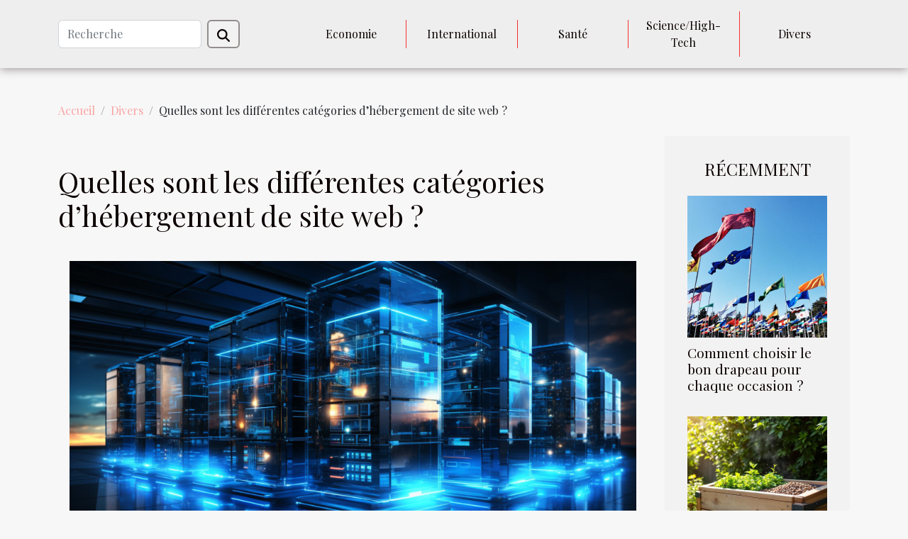

--- FILE ---
content_type: text/html; charset=UTF-8
request_url: https://www.schafferpaul.com/quelles-sont-les-differentes-categories-dhebergement-de-site-web/
body_size: 20142
content:
<!DOCTYPE html>
    <html lang="fr">
<head>
    <meta charset="utf-8">
    <meta name="viewport" content="width=device-width, initial-scale=1">
    <title>Quelles sont les différentes catégories d’hébergement de site web ?</title>

<meta name="description" content="">

<meta name="robots" content="index,follow" />
<link rel="icon" type="image/png" href="/favicon.png" />


    <link rel="stylesheet" href="/css/style2.css">
</head>
<body>
    <header>
    <div class="container-fluid d-flex justify-content-center">
        <nav class="navbar container navbar-expand-xl m-0 pt-3 pb-3">
            <div class="container-fluid">
                <button class="navbar-toggler" type="button" data-bs-toggle="collapse" data-bs-target="#navbarSupportedContent" aria-controls="navbarSupportedContent" aria-expanded="false" aria-label="Toggle navigation">
                    <svg xmlns="http://www.w3.org/2000/svg" fill="currentColor" class="bi bi-list" viewBox="0 0 16 16">
                        <path fill-rule="evenodd" d="M2.5 12a.5.5 0 0 1 .5-.5h10a.5.5 0 0 1 0 1H3a.5.5 0 0 1-.5-.5m0-4a.5.5 0 0 1 .5-.5h10a.5.5 0 0 1 0 1H3a.5.5 0 0 1-.5-.5m0-4a.5.5 0 0 1 .5-.5h10a.5.5 0 0 1 0 1H3a.5.5 0 0 1-.5-.5"></path>
                    </svg>
                </button>
                <div class="collapse navbar-collapse" id="navbarSupportedContent">
                    <form class="d-flex" role="search" method="get" action="/search">
    <input type="search" class="form-control"  name="q" placeholder="Recherche" aria-label="Recherche"  pattern=".*\S.*" required>
    <button type="submit" class="btn">
        <svg xmlns="http://www.w3.org/2000/svg" width="18px" height="18px" fill="currentColor" viewBox="0 0 512 512">
                    <path d="M416 208c0 45.9-14.9 88.3-40 122.7L502.6 457.4c12.5 12.5 12.5 32.8 0 45.3s-32.8 12.5-45.3 0L330.7 376c-34.4 25.2-76.8 40-122.7 40C93.1 416 0 322.9 0 208S93.1 0 208 0S416 93.1 416 208zM208 352a144 144 0 1 0 0-288 144 144 0 1 0 0 288z"/>
                </svg>
    </button>
</form>
                    <ul class="navbar-nav">
                                                    <li class="nav-item">
    <a href="/economie" class="nav-link">Economie</a>
    </li>
                                    <li class="nav-item">
    <a href="/international" class="nav-link">International</a>
    </li>
                                    <li class="nav-item">
    <a href="/sante" class="nav-link">Santé</a>
    </li>
                                    <li class="nav-item">
    <a href="/sciencehigh-tech" class="nav-link">Science/High-Tech</a>
    </li>
                                    <li class="nav-item">
    <a href="/divers" class="nav-link">Divers</a>
    </li>
                            </ul>
                </div>
            </div>
        </nav>
    </div> 
</header>
<div class="container">
        <nav aria-label="breadcrumb"
             >
            <ol class="breadcrumb">
                <li class="breadcrumb-item"><a href="/">Accueil</a></li>
                                    <li class="breadcrumb-item  active ">
                        <a href="/divers" title="Divers">Divers</a>                    </li>
                                <li class="breadcrumb-item">
                    Quelles sont les différentes catégories d’hébergement de site web ?                </li>
            </ol>
        </nav>
    </div>
<div class="container-fluid">
    <main class="container sidebar-minimal mt-2">
        <div class="row">
            <div class="col-lg-9 order-1 order-lg-2 col-12 main">

                                    <h1>
                        Quelles sont les différentes catégories d’hébergement de site web ?                    </h1>
                
                    <img class="img-fluid" src="/images/quelles-sont-les-differentes-categories-dhebergement-de-site-web.jpeg" alt="Quelles sont les différentes catégories d’hébergement de site web ?">                                <article class="container main" ><details  open >
                    <summary>Sommaire</summary>
        
                                    <ol>
                                        <li>
                        <a href="javascript:;" onclick="document.querySelector('#anchor_0').scrollIntoView();">L’hébergement VPS</a>
                    </li>
                                                                                    <li>
                        <a href="javascript:;" onclick="document.querySelector('#anchor_1').scrollIntoView();">L’hébergement mutualisé et l’hébergement dédié</a>
                    </li>
                                                                                    <li>
                        <a href="javascript:;" onclick="document.querySelector('#anchor_2').scrollIntoView();">L’hébergement cloud </a>
                    </li>
                                                            </ol>
                        </details>

                    <div><p style="text-align:justify">Les pages web que vous obtenez pendant vos navigations sur internet sont des conversions de codes écrites avec le langage de programmation. Pour que ces derniers soient accessibles et lisibles, vous devez héberger les codes sur un serveur. Des hébergements de sites web ont donc été conçus à ce titre. Dans cet article, vous allez découvrir les différents types d’hébergements de site web.</p>
<h2 id="anchor_0" style="text-align:justify">L’hébergement VPS</h2>
<p style="text-align:justify">Grâce à ce type d’hébergement, vous pouvez créer des serveurs virtuels qui sont indépendants les uns des autres sur un serveur réel. Il est puissant et flexible, mais ne vous exempte pas de diverses attaques web. Toutefois, vous pouvez aller sur l’hébergeur offshore <a href="https://koddos.net/">Koddos</a> qui vous propose tout type d’hébergement avec des protections contre les attaques DDOS.</p>
<h2 id="anchor_1" style="text-align:justify">L’hébergement mutualisé et l’hébergement dédié</h2>
<p style="text-align:justify">L’hébergement mutualisé consiste à stocker les données de plusieurs sites sur un seul serveur. Si un des sites présente une menace ou un fort trafic, les autres sont directement impactés. Il est le plus économique, mais ne permet pas d’accéder aux configurations du serveur. L’hébergement dédié permet de stocker sur un seul serveur les données d’un seul site et donc ne pose aucun problème avec un pic de trafic sur ce dernier. De plus, elle est couteuse et permet de paramétrer le serveur.&nbsp;</p>
<h2 id="anchor_2" style="text-align:justify">L’hébergement cloud&nbsp;</h2>
<p style="text-align:justify">À l’inverse du mutualisé, elle héberge les données d’un site sur plusieurs serveurs interconnectés par le biais d’une connexion en réseau. Avec le cloud, vous disposez d’une sécurisation complète de vos données et d’une stabilité exceptionnelle. Il convient plus aux grandes entreprises et aux sites web ayant atteint leur puissance maximale avec l’hébergement dédié.</p>
<p style="text-align:justify">Il existe quatre différents types d’hébergement&nbsp;: mutualisé, dédié, VPS, et le cloud. Elles présentent toutes des caractéristiques qui leur sont propres et donc permettent aux utilisateurs de trouver leur bonheur, quelles que soient leurs attentes.</p><div></article>            </div>
            <aside class="col-lg-3 order-2 order-lg-2 col-12 aside-right">
                <div class="list-img-none">
                    <h2>Récemment</h2>                            <section>
                    <figure><a href="/comment-choisir-le-bon-drapeau-pour-chaque-occasion" title="Comment choisir le bon drapeau pour chaque occasion ?"><img class="img-fluid" src="/images/comment-choisir-le-bon-drapeau-pour-chaque-occasion.jpg" alt="Comment choisir le bon drapeau pour chaque occasion ?"></a></figure><figcaption>Comment choisir le bon drapeau pour chaque occasion ?</figcaption>                    <div>
                                                <h3><a href="/comment-choisir-le-bon-drapeau-pour-chaque-occasion" title="Comment choisir le bon drapeau pour chaque occasion ?">Comment choisir le bon drapeau pour chaque occasion ?</a></h3>                    </div>
                </section>
                            <section>
                    <figure><a href="/comment-creer-un-composteur-ecologique-dans-son-jardin" title="Comment créer un composteur écologique dans son jardin ?"><img class="img-fluid" src="/images/comment-creer-un-composteur-ecologique-dans-son-jardin.jpeg" alt="Comment créer un composteur écologique dans son jardin ?"></a></figure><figcaption>Comment créer un composteur écologique dans son jardin ?</figcaption>                    <div>
                                                <h3><a href="/comment-creer-un-composteur-ecologique-dans-son-jardin" title="Comment créer un composteur écologique dans son jardin ?">Comment créer un composteur écologique dans son jardin ?</a></h3>                    </div>
                </section>
                            <section>
                    <figure><a href="/optimisation-de-la-consommation-de-carburant-methodes-efficaces" title="Optimisation de la consommation de carburant : méthodes efficaces"><img class="img-fluid" src="/images/optimisation-de-la-consommation-de-carburant-methodes-efficaces.jpeg" alt="Optimisation de la consommation de carburant : méthodes efficaces"></a></figure><figcaption>Optimisation de la consommation de carburant : méthodes efficaces</figcaption>                    <div>
                                                <h3><a href="/optimisation-de-la-consommation-de-carburant-methodes-efficaces" title="Optimisation de la consommation de carburant : méthodes efficaces">Optimisation de la consommation de carburant : méthodes efficaces</a></h3>                    </div>
                </section>
                            <section>
                    <figure><a href="/les-impacts-de-lalimentation-specialisee-sur-la-sante-des-animaux-domestiques" title="Les impacts de l&#039;alimentation spécialisée sur la santé des animaux domestiques"><img class="img-fluid" src="/images/les-impacts-de-lalimentation-specialisee-sur-la-sante-des-animaux-domestiques.jpg" alt="Les impacts de l&#039;alimentation spécialisée sur la santé des animaux domestiques"></a></figure><figcaption>Les impacts de l'alimentation spécialisée sur la santé des animaux domestiques</figcaption>                    <div>
                                                <h3><a href="/les-impacts-de-lalimentation-specialisee-sur-la-sante-des-animaux-domestiques" title="Les impacts de l&#039;alimentation spécialisée sur la santé des animaux domestiques">Les impacts de l'alimentation spécialisée sur la santé des animaux domestiques</a></h3>                    </div>
                </section>
                            <section>
                    <figure><a href="/les-etapes-cles-pour-comprendre-vos-droits-et-obligations-legales" title="Les étapes clés pour comprendre vos droits et obligations légales"><img class="img-fluid" src="/images/les-etapes-cles-pour-comprendre-vos-droits-et-obligations-legales.jpg" alt="Les étapes clés pour comprendre vos droits et obligations légales"></a></figure><figcaption>Les étapes clés pour comprendre vos droits et obligations légales</figcaption>                    <div>
                                                <h3><a href="/les-etapes-cles-pour-comprendre-vos-droits-et-obligations-legales" title="Les étapes clés pour comprendre vos droits et obligations légales">Les étapes clés pour comprendre vos droits et obligations légales</a></h3>                    </div>
                </section>
                                    </div>
            </aside>
        </div>
        <section class="column-3">

        <div class="container">
            <h2>Sur le même sujet</h2>            <div class="row">
                                    <div class="col-12 col-md-5 col-lg-4 item">

                        <figure><a href="/comment-choisir-le-bon-drapeau-pour-chaque-occasion" title="Comment choisir le bon drapeau pour chaque occasion ?"><img class="img-fluid" src="/images/comment-choisir-le-bon-drapeau-pour-chaque-occasion.jpg" alt="Comment choisir le bon drapeau pour chaque occasion ?"></a></figure><figcaption>Comment choisir le bon drapeau pour chaque occasion ?</figcaption>                        <div>
                            <h3><a href="/comment-choisir-le-bon-drapeau-pour-chaque-occasion" title="Comment choisir le bon drapeau pour chaque occasion ?">Comment choisir le bon drapeau pour chaque occasion ?</a></h3>                        </div>
                        <time datetime="2025-12-23 12:45:12">23 décembre 2025 12h</time>                        
                        <div>
Choisir le drapeau adapté à chaque événement n’est jamais anodin. Les situations varient et chaque occasion impose ses propres codes et couleurs. Découvrez comment faire le bon choix et valoriser vos événements grâce aux conseils avisés des experts dans les paragraphes qui suivent.
Adapter le...</div>                                            </div>

                                                        <div class="col-12 col-md-5 col-lg-4 item">

                        <figure><a href="/comment-choisir-les-meilleurs-chaussons-eponge-pour-votre-confort-a-la-maison" title="Comment choisir les meilleurs chaussons éponge pour votre confort à la maison ?"><img class="img-fluid" src="/images/comment-choisir-les-meilleurs-chaussons-eponge-pour-votre-confort-a-la-maison.jpg" alt="Comment choisir les meilleurs chaussons éponge pour votre confort à la maison ?"></a></figure><figcaption>Comment choisir les meilleurs chaussons éponge pour votre confort à la maison ?</figcaption>                        <div>
                            <h3><a href="/comment-choisir-les-meilleurs-chaussons-eponge-pour-votre-confort-a-la-maison" title="Comment choisir les meilleurs chaussons éponge pour votre confort à la maison ?">Comment choisir les meilleurs chaussons éponge pour votre confort à la maison ?</a></h3>                        </div>
                        <time datetime="2025-11-25 15:52:06">25 novembre 2025 15h</time>                        
                        <div>  
Trouver les chaussons éponge idéaux s’avère déterminant pour profiter d’un confort optimal à la maison. Le choix de cette pièce de linge de maison ne doit pas se faire à la légère : plusieurs critères sont à prendre en compte pour éviter toute déception. Découvrez comment sélectionner le modèle...</div>                                            </div>

                                                        <div class="col-12 col-md-5 col-lg-4 item">

                        <figure><a href="/comment-un-parfum-devient-le-symbole-dune-histoire-damour-moderne" title="Comment un parfum devient le symbole d&#039;une histoire d&#039;amour moderne ?"><img class="img-fluid" src="/images/comment-un-parfum-devient-le-symbole-dune-histoire-damour-moderne.jpg" alt="Comment un parfum devient le symbole d&#039;une histoire d&#039;amour moderne ?"></a></figure><figcaption>Comment un parfum devient le symbole d'une histoire d'amour moderne ?</figcaption>                        <div>
                            <h3><a href="/comment-un-parfum-devient-le-symbole-dune-histoire-damour-moderne" title="Comment un parfum devient le symbole d&#039;une histoire d&#039;amour moderne ?">Comment un parfum devient le symbole d'une histoire d'amour moderne ?</a></h3>                        </div>
                        <time datetime="2025-11-19 12:04:08">19 novembre 2025 12h</time>                        
                        <div>
Le parfum, bien plus qu'une simple fragrance, s’invite souvent au cœur des histoires d’amour modernes. Il séduit, évoque des souvenirs et devient parfois le témoin silencieux d’une passion naissante ou d’un amour qui s’affirme. Découvrez comment une essence olfactive parvient à s’imposer comme le...</div>                                            </div>

                                </div>
            <div class="row">
                                                    <div class="col-12 col-md-5 col-lg-4 item">

                        <figure><a href="/guide-complet-pour-entretenir-votre-jupon-gainant" title="Guide complet pour entretenir votre jupon gainant ?"><img class="img-fluid" src="/images/guide-complet-pour-entretenir-votre-jupon-gainant.jpeg" alt="Guide complet pour entretenir votre jupon gainant ?"></a></figure><figcaption>Guide complet pour entretenir votre jupon gainant ?</figcaption>                        <div>
                            <h3><a href="/guide-complet-pour-entretenir-votre-jupon-gainant" title="Guide complet pour entretenir votre jupon gainant ?">Guide complet pour entretenir votre jupon gainant ?</a></h3>                        </div>
                        <time datetime="2025-10-24 01:22:03">24 octobre 2025 1h</time>                        
                        <div>Le jupon gainant occupe une place de choix dans la garde-robe pour sublimer la silhouette et offrir un maintien optimal. Pour garantir sa longévité et conserver toutes ses propriétés, il est vivement conseillé d'adopter des gestes d'entretien adaptés. Découvrez, à travers ce guide complet, toutes...</div>                                            </div>

                                                        <div class="col-12 col-md-5 col-lg-4 item">

                        <figure><a href="/comment-choisir-le-sac-a-dos-parfait-pour-chaque-occasion" title="Comment choisir le sac à dos parfait pour chaque occasion ?"><img class="img-fluid" src="/images/comment-choisir-le-sac-a-dos-parfait-pour-chaque-occasion.jpg" alt="Comment choisir le sac à dos parfait pour chaque occasion ?"></a></figure><figcaption>Comment choisir le sac à dos parfait pour chaque occasion ?</figcaption>                        <div>
                            <h3><a href="/comment-choisir-le-sac-a-dos-parfait-pour-chaque-occasion" title="Comment choisir le sac à dos parfait pour chaque occasion ?">Comment choisir le sac à dos parfait pour chaque occasion ?</a></h3>                        </div>
                        <time datetime="2025-08-14 00:40:06">14 août 2025 0h</time>                        
                        <div>
Choisir un sac à dos adapté à chaque situation n’est jamais anodin. Entre confort, fonctionnalité et style, il existe une multitude de critères à considérer pour faire le meilleur choix. Découvrez dans cet article comment sélectionner le compagnon idéal pour chacune de vos aventures, qu’il...</div>                                            </div>

                                                        <div class="col-12 col-md-5 col-lg-4 item">

                        <figure><a href="/comment-choisir-le-chausse-pied-ideal-pour-chaque-type-de-chaussure" title="Comment choisir le chausse-pied idéal pour chaque type de chaussure ?"><img class="img-fluid" src="/images/comment-choisir-le-chausse-pied-ideal-pour-chaque-type-de-chaussure.jpg" alt="Comment choisir le chausse-pied idéal pour chaque type de chaussure ?"></a></figure><figcaption>Comment choisir le chausse-pied idéal pour chaque type de chaussure ?</figcaption>                        <div>
                            <h3><a href="/comment-choisir-le-chausse-pied-ideal-pour-chaque-type-de-chaussure" title="Comment choisir le chausse-pied idéal pour chaque type de chaussure ?">Comment choisir le chausse-pied idéal pour chaque type de chaussure ?</a></h3>                        </div>
                        <time datetime="2025-07-31 09:49:04">31 juillet 2025 9h</time>                        
                        <div>Le choix du chausse-pied adapté à chaque paire de chaussures est souvent négligé, mais il joue un rôle déterminant dans le confort et la longévité de vos souliers. En découvrant les subtilités liées à cet accessoire, vous pourrez préserver la forme de vos chaussures tout en gagnant en élégance au...</div>                                            </div>

                                </div>
            <div class="row">
                                                    <div class="col-12 col-md-5 col-lg-4 item">

                        <figure><a href="/comment-choisir-le-bon-professionnel-pour-vos-urgences-de-serrurerie" title="Comment choisir le bon professionnel pour vos urgences de serrurerie ?"><img class="img-fluid" src="/images/comment-choisir-le-bon-professionnel-pour-vos-urgences-de-serrurerie.jpeg" alt="Comment choisir le bon professionnel pour vos urgences de serrurerie ?"></a></figure><figcaption>Comment choisir le bon professionnel pour vos urgences de serrurerie ?</figcaption>                        <div>
                            <h3><a href="/comment-choisir-le-bon-professionnel-pour-vos-urgences-de-serrurerie" title="Comment choisir le bon professionnel pour vos urgences de serrurerie ?">Comment choisir le bon professionnel pour vos urgences de serrurerie ?</a></h3>                        </div>
                        <time datetime="2025-07-07 21:02:05">7 juillet 2025 21h</time>                        
                        <div>
Face à une porte claquée ou une clé perdue, la question se pose : vers qui se tourner en cas d’urgence de serrurerie ? Trouver le professionnel adapté est essentiel pour garantir une intervention rapide, efficace et fiable. Cet article propose aux lecteurs de découvrir les conseils...</div>                                            </div>

                                                        <div class="col-12 col-md-5 col-lg-4 item">

                        <figure><a href="/optimisation-de-lespace-pour-petites-piscines-conseils-et-astuces" title="Optimisation de l&#039;espace pour petites piscines : conseils et astuces"><img class="img-fluid" src="/images/optimisation-de-lespace-pour-petites-piscines-conseils-et-astuces.jpg" alt="Optimisation de l&#039;espace pour petites piscines : conseils et astuces"></a></figure><figcaption>Optimisation de l'espace pour petites piscines : conseils et astuces</figcaption>                        <div>
                            <h3><a href="/optimisation-de-lespace-pour-petites-piscines-conseils-et-astuces" title="Optimisation de l&#039;espace pour petites piscines : conseils et astuces">Optimisation de l'espace pour petites piscines : conseils et astuces</a></h3>                        </div>
                        <time datetime="2025-06-08 01:28:08">8 juin 2025 1h</time>                        
                        <div>
L’aménagement d’une petite piscine peut sembler complexe, mais il existe de nombreuses solutions ingénieuses pour tirer le meilleur parti de chaque mètre carré. Avec quelques astuces bien pensées, il est possible de transformer un espace restreint en un véritable coin de paradis aquatique....</div>                                            </div>

                                                        <div class="col-12 col-md-5 col-lg-4 item">

                        <figure><a href="/comment-choisir-le-bon-materiel-pour-refaire-ses-joints-de-carrelage" title="Comment choisir le bon matériel pour refaire ses joints de carrelage"><img class="img-fluid" src="/images/comment-choisir-le-bon-materiel-pour-refaire-ses-joints-de-carrelage.jpeg" alt="Comment choisir le bon matériel pour refaire ses joints de carrelage"></a></figure><figcaption>Comment choisir le bon matériel pour refaire ses joints de carrelage</figcaption>                        <div>
                            <h3><a href="/comment-choisir-le-bon-materiel-pour-refaire-ses-joints-de-carrelage" title="Comment choisir le bon matériel pour refaire ses joints de carrelage">Comment choisir le bon matériel pour refaire ses joints de carrelage</a></h3>                        </div>
                        <time datetime="2025-05-22 08:10:06">22 mai 2025 8h</time>                        
                        <div>
Refaire ses joints de carrelage est une étape déterminante pour donner un coup de neuf à votre intérieur et garantir la durabilité de votre revêtement. Avant de se lancer dans ce projet, il est judicieux de bien choisir le matériel adapté afin d'obtenir un résultat professionnel et durable....</div>                                            </div>

                                </div>
            <div class="row">
                                                    <div class="col-12 col-md-5 col-lg-4 item">

                        <figure><a href="/exploration-des-varietes-de-makis-et-conseils-de-preparation" title="Exploration des variétés de makis et conseils de préparation"><img class="img-fluid" src="/images/exploration-des-varietes-de-makis-et-conseils-de-preparation.jpeg" alt="Exploration des variétés de makis et conseils de préparation"></a></figure><figcaption>Exploration des variétés de makis et conseils de préparation</figcaption>                        <div>
                            <h3><a href="/exploration-des-varietes-de-makis-et-conseils-de-preparation" title="Exploration des variétés de makis et conseils de préparation">Exploration des variétés de makis et conseils de préparation</a></h3>                        </div>
                        <time datetime="2025-04-27 09:34:03">27 avril 2025 9h</time>                        
                        <div>
L'art culinaire japonais, riche en couleurs et en saveurs, a conquis les tables du monde entier avec ses spécialités. Parmi elles, les makis tiennent une place de choix, offrant une infinie variété de combinaisons possibles, tant pour les amateurs de saveurs traditionnelles que pour les...</div>                                            </div>

                                                        <div class="col-12 col-md-5 col-lg-4 item">

                        <figure><a href="/comment-choisir-la-meilleure-tente-personnalisable-pour-vos-evenements" title="Comment choisir la meilleure tente personnalisable pour vos événements"><img class="img-fluid" src="/images/comment-choisir-la-meilleure-tente-personnalisable-pour-vos-evenements.jpeg" alt="Comment choisir la meilleure tente personnalisable pour vos événements"></a></figure><figcaption>Comment choisir la meilleure tente personnalisable pour vos événements</figcaption>                        <div>
                            <h3><a href="/comment-choisir-la-meilleure-tente-personnalisable-pour-vos-evenements" title="Comment choisir la meilleure tente personnalisable pour vos événements">Comment choisir la meilleure tente personnalisable pour vos événements</a></h3>                        </div>
                        <time datetime="2025-04-19 09:16:05">19 avril 2025 9h</time>                        
                        <div>
Lorsqu'il s'agit d'organiser un événement en plein air, le choix de la tente adéquate est un élément déterminant pour garantir son succès. Que ce soit pour un salon professionnel, un festival ou une réception privée, la tente personnalisable offre un espace de confort tout en véhiculant une image...</div>                                            </div>

                                                        <div class="col-12 col-md-5 col-lg-4 item">

                        <figure><a href="/maximiser-la-visibilite-avec-des-structures-gonflables-en-evenements" title="Maximiser la visibilité avec des structures gonflables en événements"><img class="img-fluid" src="/images/maximiser-la-visibilite-avec-des-structures-gonflables-en-evenements.jpeg" alt="Maximiser la visibilité avec des structures gonflables en événements"></a></figure><figcaption>Maximiser la visibilité avec des structures gonflables en événements</figcaption>                        <div>
                            <h3><a href="/maximiser-la-visibilite-avec-des-structures-gonflables-en-evenements" title="Maximiser la visibilité avec des structures gonflables en événements">Maximiser la visibilité avec des structures gonflables en événements</a></h3>                        </div>
                        <time datetime="2024-12-29 09:34:04">29 décembre 2024 9h</time>                        
                        <div>
Dans un monde où l'impact visuel est primordial pour se démarquer, les structures gonflables s'imposent comme des alliés de poids lors d'événements divers. Ces géants de l'air captivent les regards et incarnent une solution innovante pour marquer les esprits. Cet exposé invite à explorer comment...</div>                                            </div>

                                </div>
            <div class="row">
                                                    <div class="col-12 col-md-5 col-lg-4 item">

                        <figure><a href="/les-tendances-des-blockbusters-au-cinema-en-2021" title="Les tendances des blockbusters au cinéma en 2021"><img class="img-fluid" src="/images/les-tendances-des-blockbusters-au-cinema-en-2021.jpeg" alt="Les tendances des blockbusters au cinéma en 2021"></a></figure><figcaption>Les tendances des blockbusters au cinéma en 2021</figcaption>                        <div>
                            <h3><a href="/les-tendances-des-blockbusters-au-cinema-en-2021" title="Les tendances des blockbusters au cinéma en 2021">Les tendances des blockbusters au cinéma en 2021</a></h3>                        </div>
                        <time datetime="2024-08-12 00:46:03">12 août 2024 0h</time>                        
                        <div>
Le cinéma de masse, avec ses productions à grand spectacle, continue d'évoluer et de captiver un large public. En 2021, les tendances des films à succès offrent un miroir fascinant des attentes du public et des innovations techniques. Plongez dans l'univers des blockbusters de l'année écoulée...</div>                                            </div>

                                                        <div class="col-12 col-md-5 col-lg-4 item">

                        <figure><a href="/quels-meubles-de-salle-de-bain-choisir-pour-lamenagement-de-sa-salle-de-bain" title="Quels meubles de salle de bain choisir pour l’aménagement de sa salle de bain ?"><img class="img-fluid" src="/images/quels-meubles-de-salle-de-bain-choisir-pour-lamenagement-de-sa-salle-de-bain.jpeg" alt="Quels meubles de salle de bain choisir pour l’aménagement de sa salle de bain ?"></a></figure><figcaption>Quels meubles de salle de bain choisir pour l’aménagement de sa salle de bain ?</figcaption>                        <div>
                            <h3><a href="/quels-meubles-de-salle-de-bain-choisir-pour-lamenagement-de-sa-salle-de-bain" title="Quels meubles de salle de bain choisir pour l’aménagement de sa salle de bain ?">Quels meubles de salle de bain choisir pour l’aménagement de sa salle de bain ?</a></h3>                        </div>
                        <time datetime="2023-08-09 02:04:02">9 août 2023 2h</time>                        
                        <div>Les meubles de salle de bain sont un ensemble d’accessoire de salle de bain utile dans une salle de bain. Avec les nombreux modèles, marques et accessoires de meubles de salle de bain existant, il est parfois difficile de savoir lesquels choisir en priorité pour réussir l’aménagement de la pièce....</div>                                            </div>

                                                        <div class="col-12 col-md-5 col-lg-4 item">

                        <figure><a href="/comment-proceder-au-choix-dun-cercueil-en-france" title="Comment procéder au choix d&#039;un cercueil en France ?"><img class="img-fluid" src="/images/comment-proceder-au-choix-dun-cercueil-en-france.jpeg" alt="Comment procéder au choix d&#039;un cercueil en France ?"></a></figure><figcaption>Comment procéder au choix d'un cercueil en France ?</figcaption>                        <div>
                            <h3><a href="/comment-proceder-au-choix-dun-cercueil-en-france" title="Comment procéder au choix d&#039;un cercueil en France ?">Comment procéder au choix d'un cercueil en France ?</a></h3>                        </div>
                        <time datetime="2023-08-04 11:20:01">4 août 2023 11h</time>                        
                        <div>Le choix d'un cercueil constitue une étape primordiale dans l'organisation d'une cérémonie d'inhumation. Qu'il soit en bois ou non, sa sélection rallie le goût, la qualité et l'originalité. Bien que personne n'ignore son rôle, son choix implique des critères à respecter. Alors, à quoi faut-il...</div>                                            </div>

                                </div>
            <div class="row">
                                                    <div class="col-12 col-md-5 col-lg-4 item">

                        <figure><a href="/trois-avantages-dun-service-de-nettoyage" title="Trois avantages d’un service de nettoyage"><img class="img-fluid" src="/images/trois-avantages-dun-service-de-nettoyage.jpeg" alt="Trois avantages d’un service de nettoyage"></a></figure><figcaption>Trois avantages d’un service de nettoyage</figcaption>                        <div>
                            <h3><a href="/trois-avantages-dun-service-de-nettoyage" title="Trois avantages d’un service de nettoyage">Trois avantages d’un service de nettoyage</a></h3>                        </div>
                        <time datetime="2023-06-26 13:08:01">26 juin 2023 13h</time>                        
                        <div>Un service de nettoyage professionnel présente plusieurs avantages indéniables. Tout d'abord, il permet un gain de temps considérable en déchargeant les individus des tâches ménagères, leur permettant ainsi de se consacrer à d'autres activités. Deuxièmement, il assure un nettoyage efficace et de...</div>                                            </div>

                                                        <div class="col-12 col-md-5 col-lg-4 item">

                        <figure><a href="/que-faire-pour-perdre-assez-de-poids" title="Que faire pour perdre assez de poids ?"><img class="img-fluid" src="/images/que-faire-pour-perdre-assez-de-poids.jpeg" alt="Que faire pour perdre assez de poids ?"></a></figure><figcaption>Que faire pour perdre assez de poids ?</figcaption>                        <div>
                            <h3><a href="/que-faire-pour-perdre-assez-de-poids" title="Que faire pour perdre assez de poids ?">Que faire pour perdre assez de poids ?</a></h3>                        </div>
                        <time datetime="2023-06-24 02:10:02">24 juin 2023 2h</time>                        
                        <div>La plupart des humains ne naissent pas avec des excès de graisse dans le corps, même s’il s’agit d’un fait évident chez d’autres. La plupart de ceux qui deviennent gros au fil du temps ont adopté consciemment ou inconsciemment des habitudes qui leur permet d’accumuler de la graisse dans le corps....</div>                                            </div>

                                                        <div class="col-12 col-md-5 col-lg-4 item">

                        <figure><a href="/les-etapes-pour-resilier-un-forfait-sympa-mobile-sans-engagement" title="Les étapes pour résilier un forfait sympa mobile sans engagement"><img class="img-fluid" src="/images/les-etapes-pour-resilier-un-forfait-sympa-mobile-sans-engagement.jpg" alt="Les étapes pour résilier un forfait sympa mobile sans engagement"></a></figure><figcaption>Les étapes pour résilier un forfait sympa mobile sans engagement</figcaption>                        <div>
                            <h3><a href="/les-etapes-pour-resilier-un-forfait-sympa-mobile-sans-engagement" title="Les étapes pour résilier un forfait sympa mobile sans engagement">Les étapes pour résilier un forfait sympa mobile sans engagement</a></h3>                        </div>
                        <time datetime="2023-06-22 00:32:02">22 juin 2023 0h</time>                        
                        <div>Encore appelé MVNO, sympa mobile est un opérateur télécom virtuel. Cela veut dire qu’il ne dispose pas de ses propres infrastructures, au contraire, il les loue à des acteurs qui sont mieux implantés. Dans cet article, on vous dira comment faire pour résilier votre forfait sympa mobile sans...</div>                                            </div>

                                </div>
            <div class="row">
                                                    <div class="col-12 col-md-5 col-lg-4 item">

                        <figure><a href="/les-astuces-afin-deconomiser-pour-des-vacances-pendant-lete" title="Les astuces afin d’économiser pour des vacances pendant l’été"><img class="img-fluid" src="/images/les-astuces-afin-deconomiser-pour-des-vacances-pendant-lete.jpg" alt="Les astuces afin d’économiser pour des vacances pendant l’été"></a></figure><figcaption>Les astuces afin d’économiser pour des vacances pendant l’été</figcaption>                        <div>
                            <h3><a href="/les-astuces-afin-deconomiser-pour-des-vacances-pendant-lete" title="Les astuces afin d’économiser pour des vacances pendant l’été">Les astuces afin d’économiser pour des vacances pendant l’été</a></h3>                        </div>
                        <time datetime="2023-06-02 03:36:02">2 juin 2023 3h</time>                        
                        <div>Voyager est le rêve de la plupart, surtout en ce moment que les vacances s’annoncent. Cependant, l’argent est ce qui décourage souvent certains et les empêchent de voyager à chaque fois qu’ils font le plan. Toutefois, il y a une manière sûre et rapide de réunir des fonds pour votre voyage. Avec...</div>                                            </div>

                                                        <div class="col-12 col-md-5 col-lg-4 item">

                        <figure><a href="/quelles-sont-les-demarches-a-suivre-pour-obtenir-un-permis-de-construire" title="Quelles sont les démarches à suivre pour obtenir un permis de construire ?"><img class="img-fluid" src="/images/quelles-sont-les-demarches-a-suivre-pour-obtenir-un-permis-de-construire.jpg" alt="Quelles sont les démarches à suivre pour obtenir un permis de construire ?"></a></figure><figcaption>Quelles sont les démarches à suivre pour obtenir un permis de construire ?</figcaption>                        <div>
                            <h3><a href="/quelles-sont-les-demarches-a-suivre-pour-obtenir-un-permis-de-construire" title="Quelles sont les démarches à suivre pour obtenir un permis de construire ?">Quelles sont les démarches à suivre pour obtenir un permis de construire ?</a></h3>                        </div>
                        <time datetime="2023-05-17 04:48:02">17 mai 2023 4h</time>                        
                        <div>La construction d’une maison ou de tout autre bâtiment nécessite de nombreuses démarches. Les autorités locales sont d’ailleurs impliquées. En effet, pour certains types de construction, une autorisation doit être obtenue de la part de la mairie. Ce n’est qu’après cela que mes travaux de...</div>                                            </div>

                                                        <div class="col-12 col-md-5 col-lg-4 item">

                        <figure><a href="/les-services-que-propose-un-plombier" title="Les services que propose un plombier"><img class="img-fluid" src="/images/les-services-que-propose-un-plombier.jpeg" alt="Les services que propose un plombier"></a></figure><figcaption>Les services que propose un plombier</figcaption>                        <div>
                            <h3><a href="/les-services-que-propose-un-plombier" title="Les services que propose un plombier">Les services que propose un plombier</a></h3>                        </div>
                        <time datetime="2023-04-30 04:52:04">30 avril 2023 4h</time>                        
                        <div>Dans la vie de tous les jours, on est appelé à des moments donnés d’être confronté à certains nombres de problèmes. Ici, on parle principalement de ceux liés à la plomberie qui sont de plus en plus récurant. Beaucoup l’ignore, mais le plombier n’est pas seulement un réparateur, il propose...</div>                                            </div>

                                </div>
            <div class="row">
                                                    <div class="col-12 col-md-5 col-lg-4 item">

                        <figure><a href="/comment-bien-choisir-un-pendentif-en-diamant-a-paris" title="Comment bien choisir un pendentif en diamant à Paris ?"><img class="img-fluid" src="/images/comment-bien-choisir-un-pendentif-en-diamant-a-paris.jpg" alt="Comment bien choisir un pendentif en diamant à Paris ?"></a></figure><figcaption>Comment bien choisir un pendentif en diamant à Paris ?</figcaption>                        <div>
                            <h3><a href="/comment-bien-choisir-un-pendentif-en-diamant-a-paris" title="Comment bien choisir un pendentif en diamant à Paris ?">Comment bien choisir un pendentif en diamant à Paris ?</a></h3>                        </div>
                        <time datetime="2023-03-27 20:12:01">27 mars 2023 20h</time>                        
                        <div>Le choix d’un pendentif en diamant dans l’hexagone est une décision importante. Ce choix peut être intimidant pour ceux qui ne sont pas familiers avec les critères de sélection. Cependant, avec quelques connaissances de base et compréhension des différents facteurs à considérer, vous pouvez faire...</div>                                            </div>

                                                        <div class="col-12 col-md-5 col-lg-4 item">

                        <figure><a href="/pourquoi-sembellir-avec-des-bijoux-en-pierre-naturelle" title="Pourquoi s’embellir avec des bijoux en pierre naturelle ?"><img class="img-fluid" src="/images/pourquoi-sembellir-avec-des-bijoux-en-pierre-naturelle.jpg" alt="Pourquoi s’embellir avec des bijoux en pierre naturelle ?"></a></figure><figcaption>Pourquoi s’embellir avec des bijoux en pierre naturelle ?</figcaption>                        <div>
                            <h3><a href="/pourquoi-sembellir-avec-des-bijoux-en-pierre-naturelle" title="Pourquoi s’embellir avec des bijoux en pierre naturelle ?">Pourquoi s’embellir avec des bijoux en pierre naturelle ?</a></h3>                        </div>
                        <time datetime="2023-02-18 19:52:02">18 février 2023 19h</time>                        
                        <div>Pour se rendre plus beau ou plus belle, les bijoux sont des accessoires très prisés et qui peuvent relever votre look vestimentaire tout en affirmant votre personnalité. N’étant plus l’apanage des femmes, on distingue aujourd’hui des bijoux de différents types, pour homme et pour femme. L’une des...</div>                                            </div>

                                                        <div class="col-12 col-md-5 col-lg-4 item">

                        <figure><a href="/pourquoi-manger-du-chewing-gum" title="Pourquoi manger du chewing-gum ?"><img class="img-fluid" src="/images/pourquoi-manger-du-chewing-gum.jpg" alt="Pourquoi manger du chewing-gum ?"></a></figure><figcaption>Pourquoi manger du chewing-gum ?</figcaption>                        <div>
                            <h3><a href="/pourquoi-manger-du-chewing-gum" title="Pourquoi manger du chewing-gum ?">Pourquoi manger du chewing-gum ?</a></h3>                        </div>
                        <time datetime="2023-02-16 21:46:01">16 février 2023 21h</time>                        
                        <div>Il s’agit d’une sorte de pâte fabriquée à base de quelques mélanges de différents d’arômes, ce qui lui donne un goût plutôt sucré. Tout individu, femme, homme, adulte et enfant en raffole énormément, certain l’utilise même pour rester en éveil. Dans cet article, on vous parlera des bienfaits du...</div>                                            </div>

                                </div>
            <div class="row">
                                                    <div class="col-12 col-md-5 col-lg-4 item">

                        <figure><a href="/pourquoi-faire-recours-a-la-sophrologie" title="Pourquoi faire recours à la sophrologie ?"><img class="img-fluid" src="/images/pourquoi-faire-recours-a-la-sophrologie.jpg" alt="Pourquoi faire recours à la sophrologie ?"></a></figure><figcaption>Pourquoi faire recours à la sophrologie ?</figcaption>                        <div>
                            <h3><a href="/pourquoi-faire-recours-a-la-sophrologie" title="Pourquoi faire recours à la sophrologie ?">Pourquoi faire recours à la sophrologie ?</a></h3>                        </div>
                        <time datetime="2023-02-15 12:44:03">15 février 2023 12h</time>                        
                        <div>La sophrologie est une méthode de développement personnel qui vise à harmoniser le corps et l'esprit par le biais des techniques de relaxation, de respiration et de visualisation. Elle favorise la réduction du stress, de l'anxiété, de la douleur et améliore le sommeil, la concentration et la...</div>                                            </div>

                                                        <div class="col-12 col-md-5 col-lg-4 item">

                        <figure><a href="/les-avantages-et-les-inconvenients-des-ehpad" title="Les avantages et les inconvénients des EHPAD"><img class="img-fluid" src="/images/les-avantages-et-les-inconvenients-des-ehpad.jpg" alt="Les avantages et les inconvénients des EHPAD"></a></figure><figcaption>Les avantages et les inconvénients des EHPAD</figcaption>                        <div>
                            <h3><a href="/les-avantages-et-les-inconvenients-des-ehpad" title="Les avantages et les inconvénients des EHPAD">Les avantages et les inconvénients des EHPAD</a></h3>                        </div>
                        <time datetime="2023-02-11 23:16:02">11 février 2023 23h</time>                        
                        <div>Les EHPAD ou Etablissements d’Hébergement pour Personnes Âgées Dépendantes sont des résidences pour personnes âgées. On les retrouve dans de nombreux pays dont la France. Dans ces résidences, les personnes âgées bénéficient de prise en charge sanitaire et de compagnie. &nbsp;Malgré tous ces...</div>                                            </div>

                                                        <div class="col-12 col-md-5 col-lg-4 item">

                        <figure><a href="/comment-entretenir-sa-machine-a-laver" title="Comment entretenir sa machine à laver ?"><img class="img-fluid" src="/images/comment-entretenir-sa-machine-a-laver.jpeg" alt="Comment entretenir sa machine à laver ?"></a></figure><figcaption>Comment entretenir sa machine à laver ?</figcaption>                        <div>
                            <h3><a href="/comment-entretenir-sa-machine-a-laver" title="Comment entretenir sa machine à laver ?">Comment entretenir sa machine à laver ?</a></h3>                        </div>
                        <time datetime="2023-02-05 00:56:02">5 février 2023 0h</time>                        
                        <div>La machine à laver est l'une des appareils à usage domestique indispensables. Très importante, elle permet de faire lessive en un temps records, de gagner du temps, d'économiser les frais de ménage et de vaquer à autre chose. Mais, pour en profiter sur le long terme, vous devez prendre soin de...</div>                                            </div>

                                </div>
            <div class="row">
                                                    <div class="col-12 col-md-5 col-lg-4 item">

                        <figure><a href="/quel-est-lavenir-du-monde-ecologique" title="Quel est l&#039;avenir du monde écologique ?"><img class="img-fluid" src="/images/quel-est-lavenir-du-monde-ecologique.jpeg" alt="Quel est l&#039;avenir du monde écologique ?"></a></figure><figcaption>Quel est l'avenir du monde écologique ?</figcaption>                        <div>
                            <h3><a href="/quel-est-lavenir-du-monde-ecologique" title="Quel est l&#039;avenir du monde écologique ?">Quel est l'avenir du monde écologique ?</a></h3>                        </div>
                        <time datetime="2023-01-31 23:16:02">31 janvier 2023 23h</time>                        
                        <div>Le secteur écologique est un domaine qui regorge plusieurs thématiques de nos jours. Plusieurs initiatives sont en train d'être prises pour remédier aux problèmes du réchauffement climatique. Dans la suite de cet article, découvrez les objectifs du secteur écologique.
Que vise le secteur...</div>                                            </div>

                                                        <div class="col-12 col-md-5 col-lg-4 item">

                        <figure><a href="/comment-trouver-des-prenoms-anciens-ou-composes-pour-garcon" title="Comment trouver des prénoms anciens ou composés pour garçon ?"><img class="img-fluid" src="/images/comment-trouver-des-prenoms-anciens-ou-composes-pour-garcon.jpg" alt="Comment trouver des prénoms anciens ou composés pour garçon ?"></a></figure><figcaption>Comment trouver des prénoms anciens ou composés pour garçon ?</figcaption>                        <div>
                            <h3><a href="/comment-trouver-des-prenoms-anciens-ou-composes-pour-garcon" title="Comment trouver des prénoms anciens ou composés pour garçon ?">Comment trouver des prénoms anciens ou composés pour garçon ?</a></h3>                        </div>
                        <time datetime="2023-01-17 08:52:02">17 janvier 2023 8h</time>                        
                        <div>Choisir un prénom pour son bébé garçon n'est pas toujours facile. Deux options de trouver des prénoms originaux s'offrent à vous. Vous avez la faisabilité de prénommer votre bébé garçon d'un des plus beaux prénoms anciens. Ou carrément, vous pouvez lui composer un joli prénom tout aussi original....</div>                                            </div>

                                                        <div class="col-12 col-md-5 col-lg-4 item">

                        <figure><a href="/quelques-idees-phares-pour-decorer-la-chambre-de-bebe" title="Quelques idées phares pour décorer la chambre de bébé"><img class="img-fluid" src="/images/quelques-idees-phares-pour-decorer-la-chambre-de-bebe.jpg" alt="Quelques idées phares pour décorer la chambre de bébé"></a></figure><figcaption>Quelques idées phares pour décorer la chambre de bébé</figcaption>                        <div>
                            <h3><a href="/quelques-idees-phares-pour-decorer-la-chambre-de-bebe" title="Quelques idées phares pour décorer la chambre de bébé">Quelques idées phares pour décorer la chambre de bébé</a></h3>                        </div>
                        <time datetime="2023-01-15 14:44:01">15 janvier 2023 14h</time>                        
                        <div>Pour mettre votre bébé à l'aise pour son épanouissement, il faut lui donner le minimum de confort. Tout celà passe par la décoration de sa chambre. En le faisant, vous le mettez dans de très bonnes conditions pour son épanouissement. Il existe de nos jours plusieurs idées que vous pouvez utiliser...</div>                                            </div>

                                </div>
            <div class="row">
                                                    <div class="col-12 col-md-5 col-lg-4 item">

                        <figure><a href="/tout-savoir-sur-le-seo" title="Tout savoir sur le SEO"><img class="img-fluid" src="/images/tout-savoir-sur-le-seo.jpg" alt="Tout savoir sur le SEO"></a></figure><figcaption>Tout savoir sur le SEO</figcaption>                        <div>
                            <h3><a href="/tout-savoir-sur-le-seo" title="Tout savoir sur le SEO">Tout savoir sur le SEO</a></h3>                        </div>
                        <time datetime="2023-01-14 13:20:02">14 janvier 2023 13h</time>                        
                        <div>Référencement naturel, optimisation des moteurs de recherche, SEO, voilà là des termes assez fréquents dans le monde du numérique. C’est pourquoi il est important de se familiariser à ce lexique surtout si ce monde vous intéresse. Découvrez ici toutes les informations relatives au SEO...</div>                                            </div>

                                                        <div class="col-12 col-md-5 col-lg-4 item">

                        <figure><a href="/les-avantages-de-choisir-des-fenetres-en-aluminium" title="Les avantages de choisir des fenetres en aluminium"><img class="img-fluid" src="/images/les-avantages-de-choisir-des-fenetres-en-aluminium.jpg" alt="Les avantages de choisir des fenetres en aluminium"></a></figure><figcaption>Les avantages de choisir des fenetres en aluminium</figcaption>                        <div>
                            <h3><a href="/les-avantages-de-choisir-des-fenetres-en-aluminium" title="Les avantages de choisir des fenetres en aluminium">Les avantages de choisir des fenetres en aluminium</a></h3>                        </div>
                        <time datetime="2023-01-13 14:24:02">13 janvier 2023 14h</time>                        
                        <div>Les fenêtres en aluminium sont de plus en plus populaires pour de nombreuses raisons. Ce matériau est durable, esthétique et offre une isolation thermique efficace. Avec cet article, vous allez découvrir tout ce qu'il vous faut savoir sur les fenêtres en aluminium. Vous allez découvrir également...</div>                                            </div>

                                                        <div class="col-12 col-md-5 col-lg-4 item">

                        <figure><a href="/agence-de-communication-quelles-sont-les-prestations-offertes" title="Agence de communication : quelles sont les prestations offertes ?"><img class="img-fluid" src="/images/agence-de-communication-quelles-sont-les-prestations-offertes.jpeg" alt="Agence de communication : quelles sont les prestations offertes ?"></a></figure><figcaption>Agence de communication : quelles sont les prestations offertes ?</figcaption>                        <div>
                            <h3><a href="/agence-de-communication-quelles-sont-les-prestations-offertes" title="Agence de communication : quelles sont les prestations offertes ?">Agence de communication : quelles sont les prestations offertes ?</a></h3>                        </div>
                        <time datetime="2023-01-06 06:58:02">6 janvier 2023 6h</time>                        
                        <div>La communication est le pilier de la réussite de toute entreprise. C'est le moyen ultime de faire connaître ses produits et services. Pour cela, il faut confier cette importante responsabilité à une agence de communication. Quels sont les services que propose cette dernière ?
Procéder à la...</div>                                            </div>

                                </div>
            <div class="row">
                                                    <div class="col-12 col-md-5 col-lg-4 item">

                        <figure><a href="/ou-visiter-en-costa-rica" title="Où visiter en Costa Rica ?"><img class="img-fluid" src="/images/ou-visiter-en-costa-rica.jpg" alt="Où visiter en Costa Rica ?"></a></figure><figcaption>Où visiter en Costa Rica ?</figcaption>                        <div>
                            <h3><a href="/ou-visiter-en-costa-rica" title="Où visiter en Costa Rica ?">Où visiter en Costa Rica ?</a></h3>                        </div>
                        <time datetime="2022-12-31 01:48:02">31 décembre 2022 1h</time>                        
                        <div>Situé vers le sud de l'Amérique Centrale, le Costa-Rica est une destination qu'il faut absolument visiter. Toutefois, dans ce pays certains endroits sont plus paradisiaque que d'autres. Où visiter en Costa Rica ?
Le Volcan Irazù
Le Costa Rica compte de nombreux volcans sur son territoire. Mais le...</div>                                            </div>

                                                        <div class="col-12 col-md-5 col-lg-4 item">

                        <figure><a href="/comment-choisir-son-casino-en-ligne" title="Comment choisir son casino en ligne?"><img class="img-fluid" src="/images/comment-choisir-son-casino-en-ligne.jpg" alt="Comment choisir son casino en ligne?"></a></figure><figcaption>Comment choisir son casino en ligne?</figcaption>                        <div>
                            <h3><a href="/comment-choisir-son-casino-en-ligne" title="Comment choisir son casino en ligne?">Comment choisir son casino en ligne?</a></h3>                        </div>
                        <time datetime="2022-12-30 12:16:01">30 décembre 2022 12h</time>                        
                        <div>&nbsp;
Il existe une multitude de jeux casinos aujourd’hui. Pour choisir les meilleurs, vous avez besoin d’en savoir quelques notions de bases. Découvrez-les dans cet article.
Casino atypique et sécurisé
Pour faire le bon choix dans un casino en ligne, il est recommandé de se tourner vers des...</div>                                            </div>

                                                        <div class="col-12 col-md-5 col-lg-4 item">

                        <figure><a href="/choix-dun-site-libertin-trois-parametres-a-prendre-en-compte" title="Choix d’un site libertin : trois paramètres à prendre en compte"><img class="img-fluid" src="/images/choix-dun-site-libertin-trois-parametres-a-prendre-en-compte.jpeg" alt="Choix d’un site libertin : trois paramètres à prendre en compte"></a></figure><figcaption>Choix d’un site libertin : trois paramètres à prendre en compte</figcaption>                        <div>
                            <h3><a href="/choix-dun-site-libertin-trois-parametres-a-prendre-en-compte" title="Choix d’un site libertin : trois paramètres à prendre en compte">Choix d’un site libertin : trois paramètres à prendre en compte</a></h3>                        </div>
                        <time datetime="2022-12-26 01:00:05">26 décembre 2022 1h</time>                        
                        <div>Contrairement à ce que pensent beaucoup de personnes, les sites de rencontre échangistes ne sont pas des sites de rencontres spécialisés uniquement dans les plans culs ou l’adultère. Les sites libertins sont une niche de personnes avec des attentes très diverses. Vu les nombreuses plateformes en...</div>                                            </div>

                                </div>
            <div class="row">
                                                    <div class="col-12 col-md-5 col-lg-4 item">

                        <figure><a href="/pourquoi-faut-il-avoir-un-blog-internet" title="Pourquoi faut-il avoir un blog internet ?"><img class="img-fluid" src="/images/pourquoi-faut-il-avoir-un-blog-internet.jpg" alt="Pourquoi faut-il avoir un blog internet ?"></a></figure><figcaption>Pourquoi faut-il avoir un blog internet ?</figcaption>                        <div>
                            <h3><a href="/pourquoi-faut-il-avoir-un-blog-internet" title="Pourquoi faut-il avoir un blog internet ?">Pourquoi faut-il avoir un blog internet ?</a></h3>                        </div>
                        <time datetime="2022-12-22 00:16:02">22 décembre 2022 0h</time>                        
                        <div>L’évolution d’une entreprise nécessite d’obtenir de nouveaux clients potentiels de façon continue. Cependant, le BtoB est possible lorsque vous créez des contenus pour animer un site web en utilisant un blog. L’article que voici vous montre l’intérêt d’un blog internet.
Créer un blog internet,...</div>                                            </div>

                                                        <div class="col-12 col-md-5 col-lg-4 item">

                        <figure><a href="/le-fonctionnement-du-monte-escalier" title="Le fonctionnement du monte-escalier ?"><img class="img-fluid" src="/images/le-fonctionnement-du-monte-escalier.jpg" alt="Le fonctionnement du monte-escalier ?"></a></figure><figcaption>Le fonctionnement du monte-escalier ?</figcaption>                        <div>
                            <h3><a href="/le-fonctionnement-du-monte-escalier" title="Le fonctionnement du monte-escalier ?">Le fonctionnement du monte-escalier ?</a></h3>                        </div>
                        <time datetime="2022-12-20 23:44:02">20 décembre 2022 23h</time>                        
                        <div>Les personnes âgées sont des personnes ayant des difficultés à s'adapter désormais à certaines situations ou réalités autrefois facile. Ces personnes ont aussi la difficulté de monter les escaliers situés dans leur propre maison. C'est d'ailleurs la raison majeur pour laquelle il existe...</div>                                            </div>

                                                        <div class="col-12 col-md-5 col-lg-4 item">

                        <figure><a href="/comment-sinscrire-sur-un-casino-en-ligne" title="Comment s&#039;inscrire sur un casino en ligne?"><img class="img-fluid" src="/images/comment-sinscrire-sur-un-casino-en-ligne.jpg" alt="Comment s&#039;inscrire sur un casino en ligne?"></a></figure><figcaption>Comment s'inscrire sur un casino en ligne?</figcaption>                        <div>
                            <h3><a href="/comment-sinscrire-sur-un-casino-en-ligne" title="Comment s&#039;inscrire sur un casino en ligne?">Comment s'inscrire sur un casino en ligne?</a></h3>                        </div>
                        <time datetime="2022-12-11 12:44:02">11 décembre 2022 12h</time>                        
                        <div>Les casinos en ligne représentent un excellent moyen de divertissement et de plaisir. Plusieurs joueurs essaient et n’en disent que du bien. Comment s’inscrire sur un casino en ligne ?
Choisissez un casino en ligne&nbsp;
Pour s’inscrire sur un casino en ligne, il faut avant tout faire un choix de...</div>                                            </div>

                                </div>
            <div class="row">
                                                    <div class="col-12 col-md-5 col-lg-4 item">

                        <figure><a href="/quel-professionnel-pour-une-rencontre-amoureuse-serieuse" title="Quel professionnel pour une rencontre amoureuse sérieuse ?"><img class="img-fluid" src="/images/quel-professionnel-pour-une-rencontre-amoureuse-serieuse.jpg" alt="Quel professionnel pour une rencontre amoureuse sérieuse ?"></a></figure><figcaption>Quel professionnel pour une rencontre amoureuse sérieuse ?</figcaption>                        <div>
                            <h3><a href="/quel-professionnel-pour-une-rencontre-amoureuse-serieuse" title="Quel professionnel pour une rencontre amoureuse sérieuse ?">Quel professionnel pour une rencontre amoureuse sérieuse ?</a></h3>                        </div>
                        <time datetime="2022-12-08 21:48:02">8 décembre 2022 21h</time>                        
                        <div>Faire des rencontres amoureuses de nos jours est presque impossible. Entre les tracas quotidiens ce n'est pas facile de trouver du temps. Même une fois après avoir rencontré la personne, il est difficile de maintenir la relation. Faute d'incompatibilité d'attitude ou d'humeur. Mais avec les...</div>                                            </div>

                                                        <div class="col-12 col-md-5 col-lg-4 item">

                        <figure><a href="/quels-sont-les-differents-types-de-lits-pour-enfants" title="Quels sont les différents types de lits pour enfants ?"><img class="img-fluid" src="/images/quels-sont-les-differents-types-de-lits-pour-enfants.jpg" alt="Quels sont les différents types de lits pour enfants ?"></a></figure><figcaption>Quels sont les différents types de lits pour enfants ?</figcaption>                        <div>
                            <h3><a href="/quels-sont-les-differents-types-de-lits-pour-enfants" title="Quels sont les différents types de lits pour enfants ?">Quels sont les différents types de lits pour enfants ?</a></h3>                        </div>
                        <time datetime="2022-12-05 12:54:02">5 décembre 2022 12h</time>                        
                        <div>Le lit est un meuble sur lequel on se couche pour dormir ou pour se reposer. Il y en a pour les adultes et pour les enfants. Quels sont alors les types de lits pour enfants ?
Les lits Montessori
Les lits Montessori sont des lits qui sont près du sol ayant pour caractéristique l’absence de barreaux...</div>                                            </div>

                                                        <div class="col-12 col-md-5 col-lg-4 item">

                        <figure><a href="/au-sujet-des-machines-a-sous-que-devriez-vous-savoir" title="Au sujet des machines à sous : que devriez-vous savoir ?"><img class="img-fluid" src="/images/au-sujet-des-machines-a-sous-que-devriez-vous-savoir.jpeg" alt="Au sujet des machines à sous : que devriez-vous savoir ?"></a></figure><figcaption>Au sujet des machines à sous : que devriez-vous savoir ?</figcaption>                        <div>
                            <h3><a href="/au-sujet-des-machines-a-sous-que-devriez-vous-savoir" title="Au sujet des machines à sous : que devriez-vous savoir ?">Au sujet des machines à sous : que devriez-vous savoir ?</a></h3>                        </div>
                        <time datetime="2022-12-05 12:34:02">5 décembre 2022 12h</time>                        
                        <div>Le développement du casino a permis la naissance de plusieurs jeux de table. Ces derniers ont évolué et connu une avancée dans le domaine. Parmi ses lots de jeu de casino, une se faire parler de lui plus souvent. Il s’agit en effet de la machine à sous. Cependant, une connaissance sur ce dernier...</div>                                            </div>

                                </div>
            <div class="row">
                                                    <div class="col-12 col-md-5 col-lg-4 item">

                        <figure><a href="/comment-anticiper-la-restitution-dune-voiture-des-la-signature-du-contrat-de-location" title="Comment anticiper la restitution d’une voiture dès la signature du contrat de location ?"><img class="img-fluid" src="/images/comment-anticiper-la-restitution-dune-voiture-des-la-signature-du-contrat-de-location.jpeg" alt="Comment anticiper la restitution d’une voiture dès la signature du contrat de location ?"></a></figure><figcaption>Comment anticiper la restitution d’une voiture dès la signature du contrat de location ?</figcaption>                        <div>
                            <h3><a href="/comment-anticiper-la-restitution-dune-voiture-des-la-signature-du-contrat-de-location" title="Comment anticiper la restitution d’une voiture dès la signature du contrat de location ?">Comment anticiper la restitution d’une voiture dès la signature du contrat de location ?</a></h3>                        </div>
                        <time datetime="2022-11-30 19:22:02">30 novembre 2022 19h</time>                        
                        <div>Les contrats de location à long terme prennent fin à la restitution du véhicule. C’est une exigence qui inquiète souvent les locataires, car le bailleur peut imposer des frais en fonction de l’état du véhicule au retour. Voici ici quelques conseils pour anticiper cette restitution.
Connaître les...</div>                                            </div>

                                                        <div class="col-12 col-md-5 col-lg-4 item">

                        <figure><a href="/les-sites-de-rencontres-quen-espere-t-on-aujourdhui" title="Les sites de rencontres : qu&#039;en espère-t-on aujourd&#039;hui ?"><img class="img-fluid" src="/images/les-sites-de-rencontres-quen-espere-t-on-aujourdhui.jpeg" alt="Les sites de rencontres : qu&#039;en espère-t-on aujourd&#039;hui ?"></a></figure><figcaption>Les sites de rencontres : qu'en espère-t-on aujourd'hui ?</figcaption>                        <div>
                            <h3><a href="/les-sites-de-rencontres-quen-espere-t-on-aujourdhui" title="Les sites de rencontres : qu&#039;en espère-t-on aujourd&#039;hui ?">Les sites de rencontres : qu'en espère-t-on aujourd'hui ?</a></h3>                        </div>
                        <time datetime="2022-11-30 01:22:02">30 novembre 2022 1h</time>                        
                        <div>Les sites de rencontre aujourd'hui ont pris une nouvelle dimension. Ils sont de plus en plus visités et appréciés de tous. Cela nous amène à nous demander ce qui fonde ce succès. Qu'est-ce qu'on espère avoir sur un site de rencontre ? De façon méthodique et détaillée, cet article répond bien à...</div>                                            </div>

                                                        <div class="col-12 col-md-5 col-lg-4 item">

                        <figure><a href="/que-savoir-sur-le-lampadaire-boule" title="Que savoir sur le lampadaire boule?"><img class="img-fluid" src="/images/que-savoir-sur-le-lampadaire-boule.jpg" alt="Que savoir sur le lampadaire boule?"></a></figure><figcaption>Que savoir sur le lampadaire boule?</figcaption>                        <div>
                            <h3><a href="/que-savoir-sur-le-lampadaire-boule" title="Que savoir sur le lampadaire boule?">Que savoir sur le lampadaire boule?</a></h3>                        </div>
                        <time datetime="2022-11-15 23:26:02">15 novembre 2022 23h</time>                        
                        <div>La lumière fait dorénavant partie intégrante de notre quotidien. Loin de sa fonction originelle qui était d'éclairer, la lumière a de plus en plus une connotation de confort et de luxe. C'est exactement toutes ces fonctions qui sont regroupées dans le lampadaire boule. Ce lampadaire apporte une...</div>                                            </div>

                                </div>
            <div class="row">
                                                    <div class="col-12 col-md-5 col-lg-4 item">

                        <figure><a href="/casino-en-ligne-3-conseils-pour-faire-le-meilleur-choix" title="Casino en ligne : 3 conseils pour faire le meilleur choix"><img class="img-fluid" src="/images/casino-en-ligne-3-conseils-pour-faire-le-meilleur-choix.jpg" alt="Casino en ligne : 3 conseils pour faire le meilleur choix"></a></figure><figcaption>Casino en ligne : 3 conseils pour faire le meilleur choix</figcaption>                        <div>
                            <h3><a href="/casino-en-ligne-3-conseils-pour-faire-le-meilleur-choix" title="Casino en ligne : 3 conseils pour faire le meilleur choix">Casino en ligne : 3 conseils pour faire le meilleur choix</a></h3>                        </div>
                        <time datetime="2022-11-12 18:28:01">12 novembre 2022 18h</time>                        
                        <div>Se divertir et gagner de l’argent en ligne est aujourd’hui une tendance pour les joueurs des jeux de hasard. Cependant, le casino virtuel reste le meilleur moyen pour les adeptes des jeux en ligne de se faire de l’argent sans se déplacer. En raison de la panoplie de sites de casino en ligne, les...</div>                                            </div>

                                                        <div class="col-12 col-md-5 col-lg-4 item">

                        <figure><a href="/que-savoir-sur-la-plateforme-dydx" title="Que savoir sur la plateforme Dydx ?"><img class="img-fluid" src="/images/que-savoir-sur-la-plateforme-dydx.jpeg" alt="Que savoir sur la plateforme Dydx ?"></a></figure><figcaption>Que savoir sur la plateforme Dydx ?</figcaption>                        <div>
                            <h3><a href="/que-savoir-sur-la-plateforme-dydx" title="Que savoir sur la plateforme Dydx ?">Que savoir sur la plateforme Dydx ?</a></h3>                        </div>
                        <time datetime="2022-11-04 15:28:02">4 novembre 2022 15h</time>                        
                        <div>Le marché des produits dérivés est toujours le plus grand marché du monde. De nombreux organismes ont essayé d’appliquer la technologie blockchain à ce marché, mais certains ont échoué en raison de technologies limitées. Cependant, Dydx surprend le marché de la crypto-monnaie avec des jetons...</div>                                            </div>

                                                        <div class="col-12 col-md-5 col-lg-4 item">

                        <figure><a href="/comment-choisir-un-mobilier-de-jardin" title="Comment choisir un mobilier de jardin ?"><img class="img-fluid" src="/images/comment-choisir-un-mobilier-de-jardin.jpeg" alt="Comment choisir un mobilier de jardin ?"></a></figure><figcaption>Comment choisir un mobilier de jardin ?</figcaption>                        <div>
                            <h3><a href="/comment-choisir-un-mobilier-de-jardin" title="Comment choisir un mobilier de jardin ?">Comment choisir un mobilier de jardin ?</a></h3>                        </div>
                        <time datetime="2022-10-08 10:00:02">8 octobre 2022 10h</time>                        
                        <div>Le salon de jardin joue un rôle important dans la décoration d’un jardin. Il vous permet de passer des moments de plaisir en famille ou entre amis. Pour bien en profiter , il est important de faire un&nbsp; bon&nbsp;choix. Voici quelques conseils pour bien choisir un mobilier de jardin.
Choisir en...</div>                                            </div>

                                </div>
            <div class="row">
                                                    <div class="col-12 col-md-5 col-lg-4 item">

                        <figure><a href="/choisir-les-bons-stickers-pour-la-chambre-de-bebe" title="Choisir les bons stickers pour la chambre de bébé"><img class="img-fluid" src="/images/choisir-les-bons-stickers-pour-la-chambre-de-bebe.jpg" alt="Choisir les bons stickers pour la chambre de bébé"></a></figure><figcaption>Choisir les bons stickers pour la chambre de bébé</figcaption>                        <div>
                            <h3><a href="/choisir-les-bons-stickers-pour-la-chambre-de-bebe" title="Choisir les bons stickers pour la chambre de bébé">Choisir les bons stickers pour la chambre de bébé</a></h3>                        </div>
                        <time datetime="2022-10-06 00:14:09">6 octobre 2022 0h</time>                        
                        <div>Les stickers muraux sont devenus incontournables dans la décoration pour leurs facilités d’utilisation et leurs prix abordables. Choisir un Sticker pour chambre de bébé n’en est pas moins compliqué. Plusieurs critères doivent être pris en compte.
L’aspect de la chambre
Selon que la chambre est...</div>                                            </div>

                                                        <div class="col-12 col-md-5 col-lg-4 item">

                        <figure><a href="/etude-superieure-pourquoi-faire-un-master-en-developpement-durable" title="Étude supérieure : Pourquoi faire un master en développement durable ?"><img class="img-fluid" src="/images/etude-superieure-pourquoi-faire-un-master-en-developpement-durable.jpg" alt="Étude supérieure : Pourquoi faire un master en développement durable ?"></a></figure><figcaption>Étude supérieure : Pourquoi faire un master en développement durable ?</figcaption>                        <div>
                            <h3><a href="/etude-superieure-pourquoi-faire-un-master-en-developpement-durable" title="Étude supérieure : Pourquoi faire un master en développement durable ?">Étude supérieure : Pourquoi faire un master en développement durable ?</a></h3>                        </div>
                        <time datetime="2022-10-05 19:48:04">5 octobre 2022 19h</time>                        
                        <div>Le master en développement durable est une formation destinée à former des jeunes pour la protection de l’environnement. En effet, c’est un facteur pour la suivie des créatures qui constitue l’écosystème. En dehors du besoin de certains spécialistes du domaine, cette situation implique les...</div>                                            </div>

                                                        <div class="col-12 col-md-5 col-lg-4 item">

                        <figure><a href="/trois-astuces-seo-pour-ameliorer-votre-positionnement" title="Trois astuces SEO pour améliorer votre positionnement"><img class="img-fluid" src="/images/trois-astuces-seo-pour-ameliorer-votre-positionnement.jpeg" alt="Trois astuces SEO pour améliorer votre positionnement"></a></figure><figcaption>Trois astuces SEO pour améliorer votre positionnement</figcaption>                        <div>
                            <h3><a href="/trois-astuces-seo-pour-ameliorer-votre-positionnement" title="Trois astuces SEO pour améliorer votre positionnement">Trois astuces SEO pour améliorer votre positionnement</a></h3>                        </div>
                        <time datetime="2022-10-03 08:18:21">3 octobre 2022 8h</time>                        
                        <div>Les dernières statistiques le démontrent et c’est d’ailleurs le sujet le plus évoqué aujourd’hui. Le SEO est la stratégie la mieux conseillée pour améliorer sa visibilité sur le web. Un point important amène à cette conclusion. Le web est devenu indispensable pour la plupart des gens, ce qui...</div>                                            </div>

                                </div>
            <div class="row">
                                                    <div class="col-12 col-md-5 col-lg-4 item">

                        <figure><a href="/quel-professionnel-consulter-pour-construire-sa-maison-moderne" title="Quel professionnel consulter pour construire sa maison moderne ?"><img class="img-fluid" src="/images/quel-professionnel-consulter-pour-construire-sa-maison-moderne.jpeg" alt="Quel professionnel consulter pour construire sa maison moderne ?"></a></figure><figcaption>Quel professionnel consulter pour construire sa maison moderne ?</figcaption>                        <div>
                            <h3><a href="/quel-professionnel-consulter-pour-construire-sa-maison-moderne" title="Quel professionnel consulter pour construire sa maison moderne ?">Quel professionnel consulter pour construire sa maison moderne ?</a></h3>                        </div>
                        <time datetime="2022-10-01 01:40:22">1 octobre 2022 1h</time>                        
                        <div>Une maison est un foyer qui est censé donner du réconfort. Pour avoir toute l’aisance possible, les propriétaires optent aujourd’hui pour le type de maisons modernes. De nos jours, ces bâtis récents se dévoilent sous plusieurs styles de construction. Elles associent la beauté, l’espacement, le...</div>                                            </div>

                                                        <div class="col-12 col-md-5 col-lg-4 item">

                        <figure><a href="/comment-decorer-la-chambre-de-son-bebe" title="Comment décorer la chambre de son bébé ?"><img class="img-fluid" src="/images/comment-decorer-la-chambre-de-son-bebe.jpeg" alt="Comment décorer la chambre de son bébé ?"></a></figure><figcaption>Comment décorer la chambre de son bébé ?</figcaption>                        <div>
                            <h3><a href="/comment-decorer-la-chambre-de-son-bebe" title="Comment décorer la chambre de son bébé ?">Comment décorer la chambre de son bébé ?</a></h3>                        </div>
                        <time datetime="2022-10-01 01:15:00">1 octobre 2022 1h</time>                        
                        <div>Décorer une chambre de bébé est un gros projet, mais à coup sûr. Avec un peu de planification et ce guide, vous pouvez concevoir une chambre de bébé que vous adorerez !
Respecter un budget
Quand il s’agit d’idées de chambre pour bébés, il est très facile de dépasser le budget. Le coût des meubles,...</div>                                            </div>

                                                        <div class="col-12 col-md-5 col-lg-4 item">

                        <figure><a href="/quelle-est-lutilite-dun-blog-de-sante" title="Quelle est l’utilité d’un blog de santé ?"><img class="img-fluid" src="/images/quelle-est-lutilite-dun-blog-de-sante.jpeg" alt="Quelle est l’utilité d’un blog de santé ?"></a></figure><figcaption>Quelle est l’utilité d’un blog de santé ?</figcaption>                        <div>
                            <h3><a href="/quelle-est-lutilite-dun-blog-de-sante" title="Quelle est l’utilité d’un blog de santé ?">Quelle est l’utilité d’un blog de santé ?</a></h3>                        </div>
                        <time datetime="2022-10-01 00:36:35">1 octobre 2022 0h</time>                        
                        <div>Si vous souhaitez pousser les gens à visiter votre site Web, les blogs sur la santé peuvent être un outil efficace. En effet, les blogs peuvent apporter beaucoup plus de trafic sur votre site Web. Poursuivez votre lecture pour en savoir plus sur les avantages que renferme un blog de santé.
Fournir...</div>                                            </div>

                                </div>
            <div class="row">
                                                    <div class="col-12 col-md-5 col-lg-4 item">

                        <figure><a href="/x-methodes-naturelles-pour-soigner-la-varicelle" title="X méthodes naturelles pour soigner la varicelle"><img class="img-fluid" src="/images/x-methodes-naturelles-pour-soigner-la-varicelle.jpg" alt="X méthodes naturelles pour soigner la varicelle"></a></figure><figcaption>X méthodes naturelles pour soigner la varicelle</figcaption>                        <div>
                            <h3><a href="/x-methodes-naturelles-pour-soigner-la-varicelle" title="X méthodes naturelles pour soigner la varicelle">X méthodes naturelles pour soigner la varicelle</a></h3>                        </div>
                        <time datetime="2022-09-28 22:26:37">28 septembre 2022 22h</time>                        
                        <div>La varicelle est connue comme un mal dont tout le monde souffre au moins une fois dans sa vie. On dit qu’elle est inévitable, mais il doit y avoir de traitement pour. Comment soigner naturellement la varicelle ? Découvrons ensemble quelques méthodes ici.
Origine de la varicelle
La varicelle est...</div>                                            </div>

                                                        <div class="col-12 col-md-5 col-lg-4 item">

                        <figure><a href="/jouer-aux-jeux-de-hasard-quelles-sont-les-methodes-appropriees-a-adopter" title="Jouer aux jeux de hasard : quelles sont les méthodes appropriées à adopter ?"><img class="img-fluid" src="/images/jouer-aux-jeux-de-hasard-quelles-sont-les-methodes-appropriees-a-adopter.jpeg" alt="Jouer aux jeux de hasard : quelles sont les méthodes appropriées à adopter ?"></a></figure><figcaption>Jouer aux jeux de hasard : quelles sont les méthodes appropriées à adopter ?</figcaption>                        <div>
                            <h3><a href="/jouer-aux-jeux-de-hasard-quelles-sont-les-methodes-appropriees-a-adopter" title="Jouer aux jeux de hasard : quelles sont les méthodes appropriées à adopter ?">Jouer aux jeux de hasard : quelles sont les méthodes appropriées à adopter ?</a></h3>                        </div>
                        <time datetime="2022-09-26 23:50:46">26 septembre 2022 23h</time>                        
                        <div>Plusieurs moyens existent aujourd'hui pour jouer aux jeux de hasard en ligne. Vous êtes passionné des jeux de casino et vous ne savez pas les moyens idéaux pour réussir ? Plus de panique ! Sachez avec les téléphones portables, les ordinateurs portatifs, vous pouvez facilement jouer aux jeux de...</div>                                            </div>

                                                        <div class="col-12 col-md-5 col-lg-4 item">

                        <figure><a href="/le-guide-touristique-celui-quil-vous-faut-pour-reussir-vos-voyages-au-dela-de-vos-attentes" title="Le guide touristique : celui qu&#039;il vous faut pour réussir vos voyages au-delà de vos attentes"><img class="img-fluid" src="/images/le-guide-touristique-celui-quil-vous-faut-pour-reussir-vos-voyages-au-dela-de-vos-attentes.jpeg" alt="Le guide touristique : celui qu&#039;il vous faut pour réussir vos voyages au-delà de vos attentes"></a></figure><figcaption>Le guide touristique : celui qu'il vous faut pour réussir vos voyages au-delà de vos attentes</figcaption>                        <div>
                            <h3><a href="/le-guide-touristique-celui-quil-vous-faut-pour-reussir-vos-voyages-au-dela-de-vos-attentes" title="Le guide touristique : celui qu&#039;il vous faut pour réussir vos voyages au-delà de vos attentes">Le guide touristique : celui qu'il vous faut pour réussir vos voyages au-delà de vos attentes</a></h3>                        </div>
                        <time datetime="2022-09-26 10:59:53">26 septembre 2022 10h</time>                        
                        <div>Lorsque vous voyagez seul, vous pourrez profiter de tout ce que vous voulez. Cependant, vous pourrez également passer à côté des plus belles choses. Raison pour laquelle, un guide touristique est toujours une bonne idée. Découvrez dans cet article ce que vous gagnez en voyageant avec un guide...</div>                                            </div>

                                </div>
            <div class="row">
                                                    <div class="col-12 col-md-5 col-lg-4 item">

                        <figure><a href="/comment-trouver-les-dimensions-dune-serrure" title="Comment trouver les dimensions d’une serrure ?"><img class="img-fluid" src="/images/comment-trouver-les-dimensions-dune-serrure.jpeg" alt="Comment trouver les dimensions d’une serrure ?"></a></figure><figcaption>Comment trouver les dimensions d’une serrure ?</figcaption>                        <div>
                            <h3><a href="/comment-trouver-les-dimensions-dune-serrure" title="Comment trouver les dimensions d’une serrure ?">Comment trouver les dimensions d’une serrure ?</a></h3>                        </div>
                        <time datetime="2022-09-25 14:50:15">25 septembre 2022 14h</time>                        
                        <div>Avez-vous une porte ou une fenêtre ? Voulez-vous changer la serrure de votre porte ou de votre serrure ? Voulez-vous connaître les dimensions de la serrure avant de lancer sa commande ? Parfait, vous êtes au bon endroit. Cet article vous présente les différentes dimensions d’une serrure.
Mesurez...</div>                                            </div>

                                                        <div class="col-12 col-md-5 col-lg-4 item">

                        <figure><a href="/quels-sont-les-avantages-dacheter-des-produits-pour-bebe-dans-une-parapharmacie-en-ligne" title="Quels sont les avantages d’acheter des produits pour bébé dans une parapharmacie en ligne ?"><img class="img-fluid" src="/images/quels-sont-les-avantages-dacheter-des-produits-pour-bebe-dans-une-parapharmacie-en-ligne.jpg" alt="Quels sont les avantages d’acheter des produits pour bébé dans une parapharmacie en ligne ?"></a></figure><figcaption>Quels sont les avantages d’acheter des produits pour bébé dans une parapharmacie en ligne ?</figcaption>                        <div>
                            <h3><a href="/quels-sont-les-avantages-dacheter-des-produits-pour-bebe-dans-une-parapharmacie-en-ligne" title="Quels sont les avantages d’acheter des produits pour bébé dans une parapharmacie en ligne ?">Quels sont les avantages d’acheter des produits pour bébé dans une parapharmacie en ligne ?</a></h3>                        </div>
                        <time datetime="2022-09-24 21:52:17">24 septembre 2022 21h</time>                        
                        <div>Les bébés, c'est tellement adorable. Ils sont tellement mignons quand ils font des grimaces. Mais la vie à ses exigences et il faut être prêt à faire des sacrifices pour assurer leur bien-être. Et si vous avez besoin d'une pharmacie en ligne, c'est le moment où vous devez faire le choix de l'achat...</div>                                            </div>

                                                        <div class="col-12 col-md-5 col-lg-4 item">

                        <figure><a href="/comment-choisir-un-vibromasseur" title="Comment choisir un vibromasseur ?"><img class="img-fluid" src="/nophoto.png" alt="Comment choisir un vibromasseur ?"></a></figure><figcaption>Comment choisir un vibromasseur ?</figcaption>                        <div>
                            <h3><a href="/comment-choisir-un-vibromasseur" title="Comment choisir un vibromasseur ?">Comment choisir un vibromasseur ?</a></h3>                        </div>
                        <time datetime="2022-09-24 00:01:27">24 septembre 2022 0h</time>                        
                        <div>Un vibromasseur est un objet &nbsp;sexuel qui permet à la femme de se donner du plaisir sexuel. Très facile à utiliser, le vibromasseur existe dans une grande variété avec un mode d’usage différent. Voici quelques astuces pour bien choisir un vibromasseur.
Faire un choix en fonction de vos envies...</div>                                            </div>

                                </div>
            <div class="row">
                                                    <div class="col-12 col-md-5 col-lg-4 item">

                        <figure><a href="/devis-demenagement-quelques-solutions-pour-faire-une-simulation-en-ligne" title="Devis déménagement : quelques solutions pour faire une simulation en ligne"><img class="img-fluid" src="/images/devis-demenagement-quelques-solutions-pour-faire-une-simulation-en-ligne.jpg" alt="Devis déménagement : quelques solutions pour faire une simulation en ligne"></a></figure><figcaption>Devis déménagement : quelques solutions pour faire une simulation en ligne</figcaption>                        <div>
                            <h3><a href="/devis-demenagement-quelques-solutions-pour-faire-une-simulation-en-ligne" title="Devis déménagement : quelques solutions pour faire une simulation en ligne">Devis déménagement : quelques solutions pour faire une simulation en ligne</a></h3>                        </div>
                        <time datetime="2022-09-23 23:26:59">23 septembre 2022 23h</time>                        
                        <div>Si vous envisagez faire un déménagement, mais êtes perdu dans vos pensées qu'à la manière de procéder, lisez alors jusqu'à la fin pour découvrir quelques solutions. En fait, vous auriez sans doute entendu parler de sociétés de déménagement. Il s'agit de professionnels qui s'occupent du bout en...</div>                                            </div>

                                                        <div class="col-12 col-md-5 col-lg-4 item">

                        <figure><a href="/quelles-sont-les-etapes-a-suivre-pour-obtenir-une-assurance-vie" title="Quelles sont les étapes à suivre pour obtenir une assurance-vie ?"><img class="img-fluid" src="/images/quelles-sont-les-etapes-a-suivre-pour-obtenir-une-assurance-vie.jpg" alt="Quelles sont les étapes à suivre pour obtenir une assurance-vie ?"></a></figure><figcaption>Quelles sont les étapes à suivre pour obtenir une assurance-vie ?</figcaption>                        <div>
                            <h3><a href="/quelles-sont-les-etapes-a-suivre-pour-obtenir-une-assurance-vie" title="Quelles sont les étapes à suivre pour obtenir une assurance-vie ?">Quelles sont les étapes à suivre pour obtenir une assurance-vie ?</a></h3>                        </div>
                        <time datetime="2022-09-23 13:08:18">23 septembre 2022 13h</time>                        
                        <div>L'une des assurances les plus vitales est celle de la vie. En effet, l'assurance-vie est celle qui concerne directement la vie d'une personne. C'est donc le type d'assurance que tout le monde a le plus souvent pour assurer sa vie ou celle de son bénéficiaire. Sachant cela, il faut maintenant...</div>                                            </div>

                                                        <div class="col-12 col-md-5 col-lg-4 item">

                        <figure><a href="/quels-sont-les-etapes-a-suivre-pour-mettre-sa-maison-en-location" title="Quels sont les étapes à suivre pour mettre sa maison en location  ?"><img class="img-fluid" src="/images/quels-sont-les-etapes-a-suivre-pour-mettre-sa-maison-en-location.jpeg" alt="Quels sont les étapes à suivre pour mettre sa maison en location  ?"></a></figure><figcaption>Quels sont les étapes à suivre pour mettre sa maison en location  ?</figcaption>                        <div>
                            <h3><a href="/quels-sont-les-etapes-a-suivre-pour-mettre-sa-maison-en-location" title="Quels sont les étapes à suivre pour mettre sa maison en location  ?">Quels sont les étapes à suivre pour mettre sa maison en location  ?</a></h3>                        </div>
                        <time datetime="2022-09-22 01:19:35">22 septembre 2022 1h</time>                        
                        <div>De plus en plus de personnes mettent leur logement en location pour diverses raisons. En tant que propriétaire, vous décidez de faire pareil et vous ne savez pas comment vous y prendre. Découvrez ici, comment vous pouvez procéder.&nbsp;
Faire une bonne proposition de logement
Louer une maison...</div>                                            </div>

                                </div>
            <div class="row">
                                                    <div class="col-12 col-md-5 col-lg-4 item">

                        <figure><a href="/aller-au-spa-quels-sont-ses-bienfaits" title="Aller au spa : quels sont ses bienfaits ?"><img class="img-fluid" src="/images/aller-au-spa-quels-sont-ses-bienfaits.jpeg" alt="Aller au spa : quels sont ses bienfaits ?"></a></figure><figcaption>Aller au spa : quels sont ses bienfaits ?</figcaption>                        <div>
                            <h3><a href="/aller-au-spa-quels-sont-ses-bienfaits" title="Aller au spa : quels sont ses bienfaits ?">Aller au spa : quels sont ses bienfaits ?</a></h3>                        </div>
                        <time datetime="2022-09-21 11:56:56">21 septembre 2022 11h</time>                        
                        <div>Pour vous faire plaisir, vous allez souvent au spa afin de vous relaxer et avoir un moment de distraction. Mais, vous ignorez les bienfaits que vous vous procurez en allant au spa. Quels sont les avantages du spa&nbsp;? Retrouvez dans cet article les bienfaits que vous procurent le spa.
Pourquoi...</div>                                            </div>

                                                        <div class="col-12 col-md-5 col-lg-4 item">

                        <figure><a href="/publication-de-votre-site-web" title="Publication de votre site Web"><img class="img-fluid" src="/images/publication-de-votre-site-web.jpeg" alt="Publication de votre site Web"></a></figure><figcaption>Publication de votre site Web</figcaption>                        <div>
                            <h3><a href="/publication-de-votre-site-web" title="Publication de votre site Web">Publication de votre site Web</a></h3>                        </div>
                        <time datetime="2022-09-21 09:43:18">21 septembre 2022 9h</time>                        
                        <div>Finir le développement d'un site est une chose, le mettre ne ligne pour le rendre visible par tous en est une chose. Ce dernier requiert le respect d'une suite d'étapes importantes pour une publication réussie. Cet article explique comment obtenir votre exemple de code simple en ligne avec peu...</div>                                            </div>

                                                        <div class="col-12 col-md-5 col-lg-4 item">

                        <figure><a href="/quels-sont-les-roles-dun-directeur-des-ressources-humaines-dans-une-entreprise" title="Quels sont les rôles d’un directeur des ressources humaines dans une entreprise ?"><img class="img-fluid" src="/images/quels-sont-les-roles-dun-directeur-des-ressources-humaines-dans-une-entreprise.jpeg" alt="Quels sont les rôles d’un directeur des ressources humaines dans une entreprise ?"></a></figure><figcaption>Quels sont les rôles d’un directeur des ressources humaines dans une entreprise ?</figcaption>                        <div>
                            <h3><a href="/quels-sont-les-roles-dun-directeur-des-ressources-humaines-dans-une-entreprise" title="Quels sont les rôles d’un directeur des ressources humaines dans une entreprise ?">Quels sont les rôles d’un directeur des ressources humaines dans une entreprise ?</a></h3>                        </div>
                        <time datetime="2022-09-20 10:20:38">20 septembre 2022 10h</time>                        
                        <div>Plusieurs sont les facteurs pouvant permettre à une entreprise d’atteindre ces objectifs. Mais le facteur humain est le plus important qui agit sur les autres afin que le but de l’entreprise soit réalisé. Pour permettre à ce dernier de bien accomplir ces tâches, il est important de lui donner un...</div>                                            </div>

                                </div>
            <div class="row">
                                                    <div class="col-12 col-md-5 col-lg-4 item">

                        <figure><a href="/assurance-logement-locative-pour-quelles-garanties-opter" title="Assurance logement locative : pour quelles garanties opter ?"><img class="img-fluid" src="/images/assurance-logement-locative-pour-quelles-garanties-opter.jpeg" alt="Assurance logement locative : pour quelles garanties opter ?"></a></figure><figcaption>Assurance logement locative : pour quelles garanties opter ?</figcaption>                        <div>
                            <h3><a href="/assurance-logement-locative-pour-quelles-garanties-opter" title="Assurance logement locative : pour quelles garanties opter ?">Assurance logement locative : pour quelles garanties opter ?</a></h3>                        </div>
                        <time datetime="2022-09-19 09:03:30">19 septembre 2022 9h</time>                        
                        <div>Lorsqu’on investit dans l’immobilier locatif, il faut impérativement prendre ses précautions en souscrivant à une assurance. Cela permet de bénéficier pleinement de ses loyers. Cependant, sur quelles garanties porter son choix ? Nous répondons à cette question dans l’article.
Les garanties...</div>                                            </div>

                                                        <div class="col-12 col-md-5 col-lg-4 item">

                        <figure><a href="/comment-perdre-du-poids-grace-au-running" title="Comment perdre du poids grâce au running ?"><img class="img-fluid" src="/images/comment-perdre-du-poids-grace-au-running.jpeg" alt="Comment perdre du poids grâce au running ?"></a></figure><figcaption>Comment perdre du poids grâce au running ?</figcaption>                        <div>
                            <h3><a href="/comment-perdre-du-poids-grace-au-running" title="Comment perdre du poids grâce au running ?">Comment perdre du poids grâce au running ?</a></h3>                        </div>
                        <time datetime="2022-09-19 04:43:20">19 septembre 2022 4h</time>                        
                        <div>Le running encore appelé course à pied est un exercice physique pratiqué par bon nombre de personnes. Il est accessible à tous à volonté puisqu'il s'agit d'une activité peu intense. Lorsque vous la pratiquez avec toutes les précautions qui s’y entourent, votre silhouette devient plus attirante....</div>                                            </div>

                                                        <div class="col-12 col-md-5 col-lg-4 item">

                        <figure><a href="/voyage-a-la-hate-comment-reussir-lorganisation" title="Voyage à la hâte : comment réussir l&#039;organisation?"><img class="img-fluid" src="/images/voyage-a-la-hate-comment-reussir-lorganisation.jpeg" alt="Voyage à la hâte : comment réussir l&#039;organisation?"></a></figure><figcaption>Voyage à la hâte : comment réussir l'organisation?</figcaption>                        <div>
                            <h3><a href="/voyage-a-la-hate-comment-reussir-lorganisation" title="Voyage à la hâte : comment réussir l&#039;organisation?">Voyage à la hâte : comment réussir l'organisation?</a></h3>                        </div>
                        <time datetime="2022-09-18 22:05:27">18 septembre 2022 22h</time>                        
                        <div>Des voyages inattendus peuvent vous prendre par surprise. Et si c'est le cas, vous vous demandez sûrement comment faire pour réussir ce voyage. Les voyages de dernière minute sont parfois difficiles à organiser. Vous risquez peut-être d'oublier des choses. Mais sachez qu'il y a certaines choses...</div>                                            </div>

                                </div>
            <div class="row">
                                                    <div class="col-12 col-md-5 col-lg-4 item">

                        <figure><a href="/internet-les-3-etapes-pour-creer-votre-site-web" title="Internet : Les 3 étapes pour créer votre site web"><img class="img-fluid" src="/images/internet-les-3-etapes-pour-creer-votre-site-web.jpg" alt="Internet : Les 3 étapes pour créer votre site web"></a></figure><figcaption>Internet : Les 3 étapes pour créer votre site web</figcaption>                        <div>
                            <h3><a href="/internet-les-3-etapes-pour-creer-votre-site-web" title="Internet : Les 3 étapes pour créer votre site web">Internet : Les 3 étapes pour créer votre site web</a></h3>                        </div>
                        <time datetime="2022-09-18 10:51:34">18 septembre 2022 10h</time>                        
                        <div>Qui que vous soyez, un particulier ou une entreprise, vous ne pouvez plus vous passer d’internet aujourd’hui si vous désirez optimiser vos différentes activités. Voilà pourquoi vous devez créer votre site web sur internet, afin de générer du trafic et d’accroître vos potentialités partout dans le...</div>                                            </div>

                                                        <div class="col-12 col-md-5 col-lg-4 item">

                        <figure><a href="/les-differents-types-dassurance-multirisque" title="Les différents types d’assurance multirisque"><img class="img-fluid" src="/images/les-differents-types-dassurance-multirisque.jpg" alt="Les différents types d’assurance multirisque"></a></figure><figcaption>Les différents types d’assurance multirisque</figcaption>                        <div>
                            <h3><a href="/les-differents-types-dassurance-multirisque" title="Les différents types d’assurance multirisque">Les différents types d’assurance multirisque</a></h3>                        </div>
                        <time datetime="2022-09-17 15:16:04">17 septembre 2022 15h</time>                        
                        <div>L'assurance multirisque est une assurance qui couvre la survenance de plusieurs risques en même temps. Elle peut être souscrite par une personne physique ou par tout type d'entreprise (artisan, commerçant, indépendant, association, etc.). Découvrez dans cet article les différents types d'assurance...</div>                                            </div>

                                                        <div class="col-12 col-md-5 col-lg-4 item">

                        <figure><a href="/quels-sont-les-differents-types-dassurance" title="Quels sont les différents types d’assurance ?"><img class="img-fluid" src="/images/quels-sont-les-differents-types-dassurance.jpeg" alt="Quels sont les différents types d’assurance ?"></a></figure><figcaption>Quels sont les différents types d’assurance ?</figcaption>                        <div>
                            <h3><a href="/quels-sont-les-differents-types-dassurance" title="Quels sont les différents types d’assurance ?">Quels sont les différents types d’assurance ?</a></h3>                        </div>
                        <time datetime="2022-09-16 18:31:47">16 septembre 2022 18h</time>                        
                        <div>Souscrire à une assurance est d’une utilité capitale. C’est vrai que l’assurance offre des avantages, mais elle aide aussi la personne dans la prévention des risques qui entourent ses différentes propriétés. Cependant, plusieurs personnes ignorent encore l’assistance que leur apportent les...</div>                                            </div>

                                </div>
            <div class="row">
                                                    <div class="col-12 col-md-5 col-lg-4 item">

                        <figure><a href="/comment-suivre-un-match-de-football-gratuitement" title="Comment suivre un match de football gratuitement ?"><img class="img-fluid" src="/images/comment-suivre-un-match-de-football-gratuitement.jpg" alt="Comment suivre un match de football gratuitement ?"></a></figure><figcaption>Comment suivre un match de football gratuitement ?</figcaption>                        <div>
                            <h3><a href="/comment-suivre-un-match-de-football-gratuitement" title="Comment suivre un match de football gratuitement ?">Comment suivre un match de football gratuitement ?</a></h3>                        </div>
                        <time datetime="2022-09-16 00:42:19">16 septembre 2022 0h</time>                        
                        <div>Vous désirez suivre les matchs de football sans abonnement à la télévision ? Cela est bien possible. Pour y arriver, vous devez utiliser certaines méthodes. Découvrez-les dans cet article.
Les Lives sur les réseaux sociaux
Les matchs de football sont suivis par des milliers de personnes qui...</div>                                            </div>

                                                        <div class="col-12 col-md-5 col-lg-4 item">

                        <figure><a href="/quels-sont-les-avantages-dun-oreiller-en-mousse-a-memoire-de-forme" title="Quels sont les avantages d&#039;un oreiller en mousse à mémoire de forme ?"><img class="img-fluid" src="/images/quels-sont-les-avantages-dun-oreiller-en-mousse-a-memoire-de-forme.jpg" alt="Quels sont les avantages d&#039;un oreiller en mousse à mémoire de forme ?"></a></figure><figcaption>Quels sont les avantages d'un oreiller en mousse à mémoire de forme ?</figcaption>                        <div>
                            <h3><a href="/quels-sont-les-avantages-dun-oreiller-en-mousse-a-memoire-de-forme" title="Quels sont les avantages d&#039;un oreiller en mousse à mémoire de forme ?">Quels sont les avantages d'un oreiller en mousse à mémoire de forme ?</a></h3>                        </div>
                        <time datetime="2022-09-15 18:21:13">15 septembre 2022 18h</time>                        
                        <div>Dans nos stores aujourd’hui, nous remarquons un article qui a l’air des plus intéressants : l’oreiller à mémoire de forme. L'utilisation d'un oreiller ergonomique permet à une personne de dormir dans une posture qui correspond précisément à sa physiologie. Ce type d'article ne peut que vous être...</div>                                            </div>

                                                        <div class="col-12 col-md-5 col-lg-4 item">

                        <figure><a href="/casinos-en-ligne-pour-debutants-un-guide-de-base" title="Casinos en ligne pour débutants : un guide de base"><img class="img-fluid" src="/images/casinos-en-ligne-pour-debutants-un-guide-de-base.jpeg" alt="Casinos en ligne pour débutants : un guide de base"></a></figure><figcaption>Casinos en ligne pour débutants : un guide de base</figcaption>                        <div>
                            <h3><a href="/casinos-en-ligne-pour-debutants-un-guide-de-base" title="Casinos en ligne pour débutants : un guide de base">Casinos en ligne pour débutants : un guide de base</a></h3>                        </div>
                        <time datetime="2022-09-14 11:30:49">14 septembre 2022 11h</time>                        
                        <div>La principale différence entre un casino en ligne et un casino physique est que vous n'avez pas besoin de quitter votre domicile ou de perdre du temps en voiture pour vous rendre au casino ; tout ce dont vous avez besoin, c'est d'une connexion Internet et vous êtes prêt à partir ! Découvrez dans...</div>                                            </div>

                                </div>
            <div class="row">
                                                                    <div class="col-12 col-md-5 col-lg-4 empty"></div>
                            </div>
        </div>
        
    </section>
                    </main>
</div>
<footer>
    <div class="container-fluid">
        <div class="container">
            <div class="row default-search">
                <div class="col-12 col-lg-4">
                    <form class="d-flex" role="search" method="get" action="/search">
    <input type="search" class="form-control"  name="q" placeholder="Recherche" aria-label="Recherche"  pattern=".*\S.*" required>
    <button type="submit" class="btn">
        <svg xmlns="http://www.w3.org/2000/svg" width="18px" height="18px" fill="currentColor" viewBox="0 0 512 512">
                    <path d="M416 208c0 45.9-14.9 88.3-40 122.7L502.6 457.4c12.5 12.5 12.5 32.8 0 45.3s-32.8 12.5-45.3 0L330.7 376c-34.4 25.2-76.8 40-122.7 40C93.1 416 0 322.9 0 208S93.1 0 208 0S416 93.1 416 208zM208 352a144 144 0 1 0 0-288 144 144 0 1 0 0 288z"/>
                </svg>
    </button>
</form>
                </div>
                <div class="col-12 col-lg-4">
                    <section>
            <div>
                <h3><a href="/economie" title="Economie">Economie</a></h3>                            </div>
        </section>
            <section>
            <div>
                <h3><a href="/international" title="International">International</a></h3>                            </div>
        </section>
            <section>
            <div>
                <h3><a href="/sante" title="Santé">Santé</a></h3>                            </div>
        </section>
            <section>
            <div>
                <h3><a href="/sciencehigh-tech" title="Science/High-Tech">Science/High-Tech</a></h3>                            </div>
        </section>
            <section>
            <div>
                <h3><a href="/divers" title="Divers">Divers</a></h3>                            </div>
        </section>
                        </div>
                <div class="col-12 col-lg-4">
                    Tous droits réservés 2026 www.schafferpaul.com
                                    </div>
            </div>
        </div>
    </div>
</footer>
    <script src="https://cdn.jsdelivr.net/npm/bootstrap@5.0.2/dist/js/bootstrap.bundle.min.js" integrity="sha384-MrcW6ZMFYlzcLA8Nl+NtUVF0sA7MsXsP1UyJoMp4YLEuNSfAP+JcXn/tWtIaxVXM" crossorigin="anonymous"></script>
    </body>
</html>
